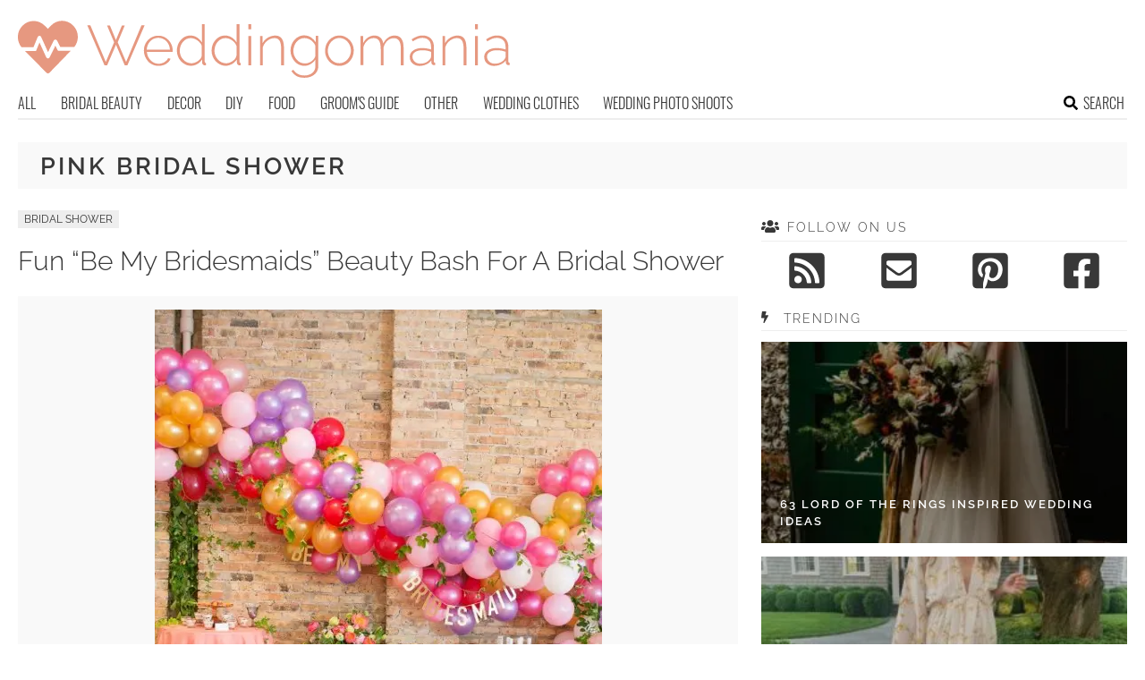

--- FILE ---
content_type: text/html; charset=UTF-8
request_url: https://www.weddingomania.com/tag/pink-bridal-shower/
body_size: 13804
content:
<!DOCTYPE html>
<html lang="en-US">
<head>
<meta charset="UTF-8">
<meta name="viewport" content="width=device-width, initial-scale=1">

			<link rel='dns-prefetch' href='https://i.weddingomania.com' />
			<script async src="https://pagead2.googlesyndication.com/pagead/js/adsbygoogle.js?client=ca-pub-7958472158675518" crossorigin="anonymous"></script>
			

<title>pink bridal shower Archives - Weddingomania</title>
<link rel="preload" as="font" href="https://www.weddingomania.com/wp-content/themes/space/fonts/raleway-v19-latin-300.woff2" crossorigin>
<link rel="preload" as="font" href="https://www.weddingomania.com/wp-content/themes/space/fonts/raleway-v19-latin-regular.woff2" crossorigin>
<link rel="preload" as="font" href="https://www.weddingomania.com/wp-content/themes/space/fonts/oswald-v36-latin-300.woff2" crossorigin>
<link rel="preload" as="font" href="https://www.weddingomania.com/wp-content/themes/space/lib/font-awesome/fonts/fontawesome-webfont.woff2?v=4.7.0" crossorigin>
<link rel="profile" href="https://gmpg.org/xfn/11">
<link rel="pingback" href="https://www.weddingomania.com/xmlrpc.php">
	<link rel="ico" type="image/ico" href="/favicon.ico" />	
<link rel="alternate" type="application/rss+xml" title="Weddingomania RSS Feed" href="https://www.weddingomania.com/feed/" />
<link rel="preload" href="https://www.weddingomania.com/wp-content/themes/space/fonts/raleway-v19-latin-300.woff2" as="font" type="font/woff2" crossorigin>
<link rel="preload" href="https://www.weddingomania.com/wp-content/themes/space/fonts/raleway-v19-latin-regular.woff2" as="font" type="font/woff2" crossorigin>
<link rel="preload" href="https://www.weddingomania.com/wp-content/themes/space/fonts/raleway-v19-latin-600.woff2" as="font" type="font/woff2" crossorigin>
<link rel="preload" href="https://www.weddingomania.com/wp-content/themes/space/fonts/oswald-v36-latin-300.woff2" as="font" type="font/woff2" crossorigin>
<meta name='robots' content='noindex, follow' />

	<!-- This site is optimized with the Yoast SEO plugin v23.7 - https://yoast.com/wordpress/plugins/seo/ -->
	<meta property="og:locale" content="en_US" />
	<meta property="og:type" content="article" />
	<meta property="og:title" content="pink bridal shower Archives - Weddingomania" />
	<meta property="og:url" content="https://www.weddingomania.com/tag/pink-bridal-shower/" />
	<meta property="og:site_name" content="Weddingomania" />
	<meta name="twitter:card" content="summary_large_image" />
	<script type="application/ld+json" class="yoast-schema-graph">{"@context":"https://schema.org","@graph":[{"@type":"CollectionPage","@id":"https://www.weddingomania.com/tag/pink-bridal-shower/","url":"https://www.weddingomania.com/tag/pink-bridal-shower/","name":"pink bridal shower Archives - Weddingomania","isPartOf":{"@id":"https://www.weddingomania.com/#website"},"breadcrumb":{"@id":"https://www.weddingomania.com/tag/pink-bridal-shower/#breadcrumb"},"inLanguage":"en-US"},{"@type":"BreadcrumbList","@id":"https://www.weddingomania.com/tag/pink-bridal-shower/#breadcrumb","itemListElement":[{"@type":"ListItem","position":1,"name":"Home","item":"https://www.weddingomania.com/"},{"@type":"ListItem","position":2,"name":"pink bridal shower"}]},{"@type":"WebSite","@id":"https://www.weddingomania.com/#website","url":"https://www.weddingomania.com/","name":"Weddingomania","description":"All things wedding. Bridal and groom looks, guest outfits, venue decor, and so on.","potentialAction":[{"@type":"SearchAction","target":{"@type":"EntryPoint","urlTemplate":"https://www.weddingomania.com/?s={search_term_string}"},"query-input":{"@type":"PropertyValueSpecification","valueRequired":true,"valueName":"search_term_string"}}],"inLanguage":"en-US"}]}</script>
	<!-- / Yoast SEO plugin. -->


<link rel='dns-prefetch' href='//ajax.googleapis.com' />
<link rel='dns-prefetch' href='//www.weddingomania.com' />

<link rel='stylesheet' id='toplytics-css' href='https://www.weddingomania.com/wp-content/plugins/toplytics/components/../resources/frontend/css/toplytics-public.css?ver=4.1' type='text/css' media='all' />
<link rel='stylesheet' id='orgseries-default-css-css' href='https://www.weddingomania.com/wp-content/plugins/organize-series/orgSeries.css?ver=617048e4aee1ac6709fca8ba9431032d' type='text/css' media='all' />
<link rel='stylesheet' id='wp-pagenavi-css' href='https://www.weddingomania.com/wp-content/plugins/wp-pagenavi/pagenavi-css.css?ver=2.70' type='text/css' media='all' />
<link rel='stylesheet' id='style-css' href='https://www.weddingomania.com/wp-content/themes/space/style.css?ver=1738484571' type='text/css' media='all' />
<link rel='stylesheet' id='prefix-font-awesome-css' href='https://www.weddingomania.com/wp-content/themes/space/lib/font-awesome/css/font-awesome.min.css?ver=617048e4aee1ac6709fca8ba9431032d' type='text/css' media='all' />
<script type="text/javascript" src="https://ajax.googleapis.com/ajax/libs/jquery/3.6.0/jquery.min.js" id="jquery-js"></script>
<script type="text/javascript" src="https://www.weddingomania.com/wp-content/themes/space/js/min/main-min.js?ver=617048e4aee1ac6709fca8ba9431032d" id="main-js" data-rocket-defer defer></script>
<link rel="https://api.w.org/" href="https://www.weddingomania.com/wp-json/" /><link rel="alternate" title="JSON" type="application/json" href="https://www.weddingomania.com/wp-json/wp/v2/tags/1576" /><noscript><style id="rocket-lazyload-nojs-css">.rll-youtube-player, [data-lazy-src]{display:none !important;}</style></noscript></head>


<body class="archive tag tag-pink-bridal-shower tag-1576 blog-weddingomania desktop chrome">
	
<svg width="0" height="0" class="hidden">
	<symbol xmlns="http://www.w3.org/2000/svg" viewBox="0 0 448 512" id="angle-double-left">
    	<path d="M223.7 239l136-136c9.4-9.4 24.6-9.4 33.9 0l22.6 22.6c9.4 9.4 9.4 24.6 0 33.9L319.9 256l96.4 96.4c9.4 9.4 9.4 24.6 0 33.9L393.7 409c-9.4 9.4-24.6 9.4-33.9 0l-136-136c-9.5-9.4-9.5-24.6-.1-34zm-192 34l136 136c9.4 9.4 24.6 9.4 33.9 0l22.6-22.6c9.4-9.4 9.4-24.6 0-33.9L127.9 256l96.4-96.4c9.4-9.4 9.4-24.6 0-33.9L201.7 103c-9.4-9.4-24.6-9.4-33.9 0l-136 136c-9.5 9.4-9.5 24.6-.1 34z"></path>
	</symbol>
	<symbol xmlns="http://www.w3.org/2000/svg" viewBox="0 0 448 512" id="angle-double-right">
    	<path d="M224.3 273l-136 136c-9.4 9.4-24.6 9.4-33.9 0l-22.6-22.6c-9.4-9.4-9.4-24.6 0-33.9l96.4-96.4-96.4-96.4c-9.4-9.4-9.4-24.6 0-33.9L54.3 103c9.4-9.4 24.6-9.4 33.9 0l136 136c9.5 9.4 9.5 24.6.1 34zm192-34l-136-136c-9.4-9.4-24.6-9.4-33.9 0l-22.6 22.6c-9.4 9.4-9.4 24.6 0 33.9l96.4 96.4-96.4 96.4c-9.4 9.4-9.4 24.6 0 33.9l22.6 22.6c9.4 9.4 24.6 9.4 33.9 0l136-136c9.4-9.2 9.4-24.4 0-33.8z"></path>
	</symbol>
  <symbol xmlns="http://www.w3.org/2000/svg" viewBox="0 0 512 512" id="arrow-alt-circle-left">
    <path d="M8 256c0 137 111 248 248 248s248-111 248-248S393 8 256 8 8 119 8 256zm448 0c0 110.5-89.5 200-200 200S56 366.5 56 256 145.5 56 256 56s200 89.5 200 200zm-72-20v40c0 6.6-5.4 12-12 12H256v67c0 10.7-12.9 16-20.5 8.5l-99-99c-4.7-4.7-4.7-12.3 0-17l99-99c7.6-7.6 20.5-2.2 20.5 8.5v67h116c6.6 0 12 5.4 12 12z"></path>
  </symbol>
  <symbol xmlns="http://www.w3.org/2000/svg" viewBox="0 0 448 512" id="bars">
    <path d="M16 132h416c8.837 0 16-7.163 16-16V76c0-8.837-7.163-16-16-16H16C7.163 60 0 67.163 0 76v40c0 8.837 7.163 16 16 16zm0 160h416c8.837 0 16-7.163 16-16v-40c0-8.837-7.163-16-16-16H16c-8.837 0-16 7.163-16 16v40c0 8.837 7.163 16 16 16zm0 160h416c8.837 0 16-7.163 16-16v-40c0-8.837-7.163-16-16-16H16c-8.837 0-16 7.163-16 16v40c0 8.837 7.163 16 16 16z"></path>
  </symbol>
  <symbol xmlns="http://www.w3.org/2000/svg" viewBox="0 0 320 512" id="bolt">
    <path d="M296 160H180.6l42.6-129.8C227.2 15 215.7 0 200 0H56C44 0 33.8 8.9 32.2 20.8l-32 240C-1.7 275.2 9.5 288 24 288h118.7L96.6 482.5c-3.6 15.2 8 29.5 23.3 29.5 8.4 0 16.4-4.4 20.8-12l176-304c9.3-15.9-2.2-36-20.7-36z"></path>
  </symbol>
  <symbol xmlns="http://www.w3.org/2000/svg" viewBox="0 0 448 512" id="envelope-square">
    <path d="M400 32H48C21.49 32 0 53.49 0 80v352c0 26.51 21.49 48 48 48h352c26.51 0 48-21.49 48-48V80c0-26.51-21.49-48-48-48zM178.117 262.104C87.429 196.287 88.353 196.121 64 177.167V152c0-13.255 10.745-24 24-24h272c13.255 0 24 10.745 24 24v25.167c-24.371 18.969-23.434 19.124-114.117 84.938-10.5 7.655-31.392 26.12-45.883 25.894-14.503.218-35.367-18.227-45.883-25.895zM384 217.775V360c0 13.255-10.745 24-24 24H88c-13.255 0-24-10.745-24-24V217.775c13.958 10.794 33.329 25.236 95.303 70.214 14.162 10.341 37.975 32.145 64.694 32.01 26.887.134 51.037-22.041 64.72-32.025 61.958-44.965 81.325-59.406 95.283-70.199z"></path>
  </symbol>
  <symbol xmlns="http://www.w3.org/2000/svg" viewBox="0 0 352 512" id="times">
    <path d="M242.72 256l100.07-100.07c12.28-12.28 12.28-32.19 0-44.48l-22.24-22.24c-12.28-12.28-32.19-12.28-44.48 0L176 189.28 75.93 89.21c-12.28-12.28-32.19-12.28-44.48 0L9.21 111.45c-12.28 12.28-12.28 32.19 0 44.48L109.28 256 9.21 356.07c-12.28 12.28-12.28 32.19 0 44.48l22.24 22.24c12.28 12.28 32.2 12.28 44.48 0L176 322.72l100.07 100.07c12.28 12.28 32.2 12.28 44.48 0l22.24-22.24c12.28-12.28 12.28-32.19 0-44.48L242.72 256z"></path>
  </symbol>
  <symbol xmlns="http://www.w3.org/2000/svg" viewBox="0 0 448 512" id="facebook-square">
    <path d="M400 32H48A48 48 0 000 80v352a48 48 0 0048 48h137.25V327.69h-63V256h63v-54.64c0-62.15 37-96.48 93.67-96.48 27.14 0 55.52 4.84 55.52 4.84v61h-31.27c-30.81 0-40.42 19.12-40.42 38.73V256h68.78l-11 71.69h-57.78V480H400a48 48 0 0048-48V80a48 48 0 00-48-48z"></path>
  </symbol>
  <symbol xmlns="http://www.w3.org/2000/svg" viewBox="0 0 448 512" id="youtube-square">
 	<path d="M400 32H48A48 48 0 000 80v352a48 48 0 0048 48h352a48 48 0 0048-48V80a48 48 0 00-48-48z"/>
  	<path fill="#FFFFFF" d="M180 160l120 96-120 96V160z"/>
  </symbol>
  <symbol xmlns="http://www.w3.org/2000/svg" viewBox="0 0 448 512" id="rss-square">
    <path d="M400 32H48C21.49 32 0 53.49 0 80v352c0 26.51 21.49 48 48 48h352c26.51 0 48-21.49 48-48V80c0-26.51-21.49-48-48-48zM112 416c-26.51 0-48-21.49-48-48s21.49-48 48-48 48 21.49 48 48-21.49 48-48 48zm157.533 0h-34.335c-6.011 0-11.051-4.636-11.442-10.634-5.214-80.05-69.243-143.92-149.123-149.123-5.997-.39-10.633-5.431-10.633-11.441v-34.335c0-6.535 5.468-11.777 11.994-11.425 110.546 5.974 198.997 94.536 204.964 204.964.352 6.526-4.89 11.994-11.425 11.994zm103.027 0h-34.334c-6.161 0-11.175-4.882-11.427-11.038-5.598-136.535-115.204-246.161-251.76-251.76C68.882 152.949 64 147.935 64 141.774V107.44c0-6.454 5.338-11.664 11.787-11.432 167.83 6.025 302.21 141.191 308.205 308.205.232 6.449-4.978 11.787-11.432 11.787z"></path>
  </symbol>
  <symbol xmlns="http://www.w3.org/2000/svg" viewBox="0 0 448 512" id="pinterest-square">
    <path d="M448 80v352c0 26.5-21.5 48-48 48H154.4c9.8-16.4 22.4-40 27.4-59.3 3-11.5 15.3-58.4 15.3-58.4 8 15.3 31.4 28.2 56.3 28.2 74.1 0 127.4-68.1 127.4-152.7 0-81.1-66.2-141.8-151.4-141.8-106 0-162.2 71.1-162.2 148.6 0 36 19.2 80.8 49.8 95.1 4.7 2.2 7.1 1.2 8.2-3.3.8-3.4 5-20.1 6.8-27.8.6-2.5.3-4.6-1.7-7-10.1-12.3-18.3-34.9-18.3-56 0-54.2 41-106.6 110.9-106.6 60.3 0 102.6 41.1 102.6 99.9 0 66.4-33.5 112.4-77.2 112.4-24.1 0-42.1-19.9-36.4-44.4 6.9-29.2 20.3-60.7 20.3-81.8 0-53-75.5-45.7-75.5 25 0 21.7 7.3 36.5 7.3 36.5-31.4 132.8-36.1 134.5-29.6 192.6l2.2.8H48c-26.5 0-48-21.5-48-48V80c0-26.5 21.5-48 48-48h352c26.5 0 48 21.5 48 48z"></path>
  </symbol>
  <symbol xmlns="http://www.w3.org/2000/svg" viewBox="0 0 512 512" id="search">
    <path d="M505 442.7L405.3 343c-4.5-4.5-10.6-7-17-7H372c27.6-35.3 44-79.7 44-128C416 93.1 322.9 0 208 0S0 93.1 0 208s93.1 208 208 208c48.3 0 92.7-16.4 128-44v16.3c0 6.4 2.5 12.5 7 17l99.7 99.7c9.4 9.4 24.6 9.4 33.9 0l28.3-28.3c9.4-9.4 9.4-24.6.1-34zM208 336c-70.7 0-128-57.2-128-128 0-70.7 57.2-128 128-128 70.7 0 128 57.2 128 128 0 70.7-57.2 128-128 128z"></path>
  </symbol>
  <symbol xmlns="http://www.w3.org/2000/svg" viewBox="0 0 640 512" id="users">
    <path d="M96 224c35.3 0 64-28.7 64-64s-28.7-64-64-64-64 28.7-64 64 28.7 64 64 64zm448 0c35.3 0 64-28.7 64-64s-28.7-64-64-64-64 28.7-64 64 28.7 64 64 64zm32 32h-64c-17.6 0-33.5 7.1-45.1 18.6 40.3 22.1 68.9 62 75.1 109.4h66c17.7 0 32-14.3 32-32v-32c0-35.3-28.7-64-64-64zm-256 0c61.9 0 112-50.1 112-112S381.9 32 320 32 208 82.1 208 144s50.1 112 112 112zm76.8 32h-8.3c-20.8 10-43.9 16-68.5 16s-47.6-6-68.5-16h-8.3C179.6 288 128 339.6 128 403.2V432c0 26.5 21.5 48 48 48h288c26.5 0 48-21.5 48-48v-28.8c0-63.6-51.6-115.2-115.2-115.2zm-223.7-13.4C161.5 263.1 145.6 256 128 256H64c-35.3 0-64 28.7-64 64v32c0 17.7 14.3 32 32 32h65.9c6.3-47.4 34.9-87.3 75.2-109.4z"></path>
  </symbol>
  <symbol xmlns="http://www.w3.org/2000/svg" viewBox="0 0 320 512" id="angle-double-down">
    <path d="M143 256.3L7 120.3c-9.4-9.4-9.4-24.6 0-33.9l22.6-22.6c9.4-9.4 24.6-9.4 33.9 0l96.4 96.4 96.4-96.4c9.4-9.4 24.6-9.4 33.9 0L313 86.3c9.4 9.4 9.4 24.6 0 33.9l-136 136c-9.4 9.5-24.6 9.5-34 .1zm34 192l136-136c9.4-9.4 9.4-24.6 0-33.9l-22.6-22.6c-9.4-9.4-24.6-9.4-33.9 0L160 352.1l-96.4-96.4c-9.4-9.4-24.6-9.4-33.9 0L7 278.3c-9.4 9.4-9.4 24.6 0 33.9l136 136c9.4 9.5 24.6 9.5 34 .1z"></path>
  </symbol>
  <symbol xmlns="http://www.w3.org/2000/svg" viewBox="0 0 320 512" id="angle-double-up">
    <path d="M177 255.7l136 136c9.4 9.4 9.4 24.6 0 33.9l-22.6 22.6c-9.4 9.4-24.6 9.4-33.9 0L160 351.9l-96.4 96.4c-9.4 9.4-24.6 9.4-33.9 0L7 425.7c-9.4-9.4-9.4-24.6 0-33.9l136-136c9.4-9.5 24.6-9.5 34-.1zm-34-192L7 199.7c-9.4 9.4-9.4 24.6 0 33.9l22.6 22.6c9.4 9.4 24.6 9.4 33.9 0l96.4-96.4 96.4 96.4c9.4 9.4 24.6 9.4 33.9 0l22.6-22.6c9.4-9.4 9.4-24.6 0-33.9l-136-136c-9.2-9.4-24.4-9.4-33.8 0z"></path>
  </symbol>
  <symbol xmlns="http://www.w3.org/2000/svg" viewBox="0 0 256 512" id="angle-left">
    <path d="M31.7 239l136-136c9.4-9.4 24.6-9.4 33.9 0l22.6 22.6c9.4 9.4 9.4 24.6 0 33.9L127.9 256l96.4 96.4c9.4 9.4 9.4 24.6 0 33.9L201.7 409c-9.4 9.4-24.6 9.4-33.9 0l-136-136c-9.5-9.4-9.5-24.6-.1-34z"></path>
  </symbol>
  <symbol xmlns="http://www.w3.org/2000/svg" viewBox="0 0 256 512" id="angle-right">
    <path d="M224.3 273l-136 136c-9.4 9.4-24.6 9.4-33.9 0l-22.6-22.6c-9.4-9.4-9.4-24.6 0-33.9l96.4-96.4-96.4-96.4c-9.4-9.4-9.4-24.6 0-33.9L54.3 103c9.4-9.4 24.6-9.4 33.9 0l136 136c9.5 9.4 9.5 24.6.1 34z"></path>
  </symbol>
</svg>

	<svg xmlns="http://www.w3.org/2000/svg" style="display:none">
		<symbol id="logo" viewBox="0 0 656 81.1">
			<g>
				<path fill="#E69880" d="M118.9,11.3h3.8l8,19.4l8-19.4h3.8l-9.4,22.5l11.2,26l20.5-48.9h4.2L146,64.4h-3.5l-11.7-27.5l-11.8,27.5
					h-3.5L92.5,10.9h4.1l20.6,48.9l11.1-26L118.9,11.3z"/>
				<path fill="#E69880" d="M187.4,65.1c-2.8,0-5.3-0.5-7.7-1.6c-2.4-1.1-4.4-2.5-6.1-4.4c-1.7-1.9-3.1-4-4.1-6.5
					c-1-2.5-1.5-5.1-1.5-7.8c0-3.7,0.8-7,2.5-10c1.7-3,3.9-5.4,6.9-7.2c2.9-1.8,6.2-2.7,9.8-2.7c3.7,0,7,0.9,9.9,2.8
					c2.9,1.9,5.1,4.3,6.8,7.3c1.7,3,2.5,6.3,2.5,9.9c0,0.3,0,0.6,0,0.9c0,0.3,0,0.5-0.1,0.7H172c0.2,2.9,1,5.6,2.5,8
					c1.5,2.4,3.3,4.3,5.6,5.7c2.3,1.4,4.8,2.1,7.5,2.1s5.3-0.7,7.7-2.1c2.4-1.4,4.1-3.2,5-5.4l3.3,0.9c-0.8,1.9-1.9,3.5-3.6,5
					c-1.6,1.5-3.5,2.6-5.7,3.4S189.8,65.1,187.4,65.1z M171.8,43.4h30.9c-0.2-3-1-5.7-2.4-8.1c-1.4-2.3-3.2-4.2-5.5-5.5
					c-2.3-1.3-4.8-2-7.6-2c-2.8,0-5.3,0.7-7.5,2c-2.3,1.3-4.1,3.2-5.5,5.5C172.9,37.7,172,40.4,171.8,43.4z"/>
				<path fill="#E69880" d="M212,44.9c0-3.6,0.8-7,2.3-10c1.6-3,3.7-5.5,6.4-7.4s5.8-2.8,9.3-2.8c3.4,0,6.4,0.9,9.1,2.7s4.7,4,6.2,6.5
					V9.4h3.8v50c0,0.6,0.1,1.1,0.4,1.4c0.3,0.3,0.7,0.5,1.2,0.5v3.1c-0.8,0.1-1.4,0.1-1.8,0.1c-0.9-0.2-1.7-0.6-2.3-1.3
					c-0.6-0.7-0.9-1.5-0.9-2.3v-4.4c-1.6,2.6-3.8,4.7-6.5,6.2c-2.7,1.6-5.5,2.3-8.4,2.3c-2.7,0-5.2-0.6-7.5-1.7c-2.3-1.1-4.3-2.6-6-4.5
					c-1.7-1.9-3-4-3.9-6.4C212.4,50,212,47.5,212,44.9z M245.2,51.2V38.4c-0.7-1.9-1.8-3.6-3.4-5.2c-1.6-1.6-3.3-2.8-5.3-3.7
					c-2-0.9-3.9-1.4-5.8-1.4c-2.3,0-4.3,0.5-6.1,1.4c-1.8,0.9-3.4,2.2-4.7,3.8c-1.3,1.6-2.3,3.4-3,5.4c-0.7,2-1.1,4.1-1.1,6.3
					c0,2.2,0.4,4.3,1.2,6.3c0.8,2,1.9,3.8,3.4,5.4s3.1,2.8,5,3.7c1.9,0.9,3.9,1.3,6.1,1.3c1.4,0,2.8-0.3,4.3-0.8c1.5-0.5,3-1.3,4.4-2.3
					c1.4-1,2.5-2.1,3.5-3.4C244.6,54,245.1,52.6,245.2,51.2z"/>
				<path fill="#E69880" d="M258.3,44.9c0-3.6,0.8-7,2.3-10c1.6-3,3.7-5.5,6.4-7.4s5.8-2.8,9.3-2.8c3.4,0,6.4,0.9,9.1,2.7
					s4.7,4,6.2,6.5V9.4h3.8v50c0,0.6,0.1,1.1,0.4,1.4c0.3,0.3,0.7,0.5,1.2,0.5v3.1c-0.8,0.1-1.4,0.1-1.8,0.1c-0.9-0.2-1.7-0.6-2.3-1.3
					c-0.6-0.7-0.9-1.5-0.9-2.3v-4.4c-1.6,2.6-3.8,4.7-6.5,6.2c-2.7,1.6-5.5,2.3-8.4,2.3c-2.7,0-5.2-0.6-7.5-1.7c-2.3-1.1-4.3-2.6-6-4.5
					c-1.7-1.9-3-4-3.9-6.4C258.7,50,258.3,47.5,258.3,44.9z M291.5,51.2V38.4c-0.7-1.9-1.8-3.6-3.4-5.2c-1.6-1.6-3.3-2.8-5.3-3.7
					c-2-0.9-3.9-1.4-5.8-1.4c-2.3,0-4.3,0.5-6.1,1.4c-1.8,0.9-3.4,2.2-4.7,3.8c-1.3,1.6-2.3,3.4-3,5.4c-0.7,2-1.1,4.1-1.1,6.3
					c0,2.2,0.4,4.3,1.2,6.3c0.8,2,1.9,3.8,3.4,5.4s3.1,2.8,5,3.7c1.9,0.9,3.9,1.3,6.1,1.3c1.4,0,2.8-0.3,4.3-0.8c1.5-0.5,3-1.3,4.4-2.3
					c1.4-1,2.5-2.1,3.5-3.4C290.8,54,291.4,52.6,291.5,51.2z"/>
				<path fill="#E69880" d="M307.3,16.3V9.4h3.8v6.9H307.3z M307.3,64.4V25.2h3.8v39.1H307.3z"/>
				<path fill="#E69880" d="M354.8,64.4h-3.8V42.6c0-5-0.7-8.7-2.1-11c-1.4-2.3-3.7-3.5-6.8-3.5c-2.2,0-4.4,0.5-6.5,1.6
					c-2.1,1-4,2.5-5.6,4.3c-1.6,1.8-2.7,3.9-3.4,6.2v24.1h-3.8V25.3h3.5v9.4c1.1-2,2.5-3.7,4.2-5.2c1.8-1.5,3.7-2.6,5.9-3.5
					c2.2-0.8,4.4-1.3,6.7-1.3c2.2,0,4,0.4,5.5,1.2c1.5,0.8,2.7,1.9,3.6,3.3c0.9,1.5,1.6,3.2,2,5.4c0.4,2.2,0.6,4.6,0.6,7.3V64.4z"/>
				<path fill="#E69880" d="M382,65.1c-2.7,0-5.1-0.6-7.4-1.7c-2.3-1.1-4.2-2.6-5.9-4.6c-1.6-1.9-2.9-4.1-3.8-6.5
					c-0.9-2.4-1.4-4.9-1.4-7.4c0-2.7,0.4-5.2,1.3-7.7c0.9-2.5,2.1-4.6,3.8-6.5c1.6-1.9,3.5-3.4,5.8-4.5c2.2-1.1,4.7-1.7,7.4-1.7
					c3.4,0,6.4,0.9,8.9,2.6c2.5,1.8,4.7,3.9,6.4,6.5v-8.5h3.5v39.8c0,3.5-0.9,6.5-2.6,8.9c-1.7,2.4-4,4.2-6.8,5.4
					c-2.8,1.2-5.8,1.8-9.1,1.8c-4.6,0-8.2-0.8-10.9-2.5c-2.7-1.7-4.9-3.8-6.5-6.5l2.6-1.7c1.6,2.6,3.7,4.5,6.3,5.8
					c2.7,1.3,5.5,1.9,8.5,1.9c2.7,0,5.1-0.5,7.3-1.5c2.2-1,4-2.4,5.3-4.3c1.3-1.9,2-4.3,2-7v-8.6c-1.6,2.6-3.7,4.6-6.4,6.1
					C387.7,64.4,384.9,65.1,382,65.1z M382.9,61.9c1.7,0,3.3-0.3,4.8-0.9c1.6-0.6,3-1.4,4.3-2.4c1.3-1,2.4-2.2,3.2-3.4
					c0.9-1.3,1.4-2.5,1.5-3.8V38.5c-0.8-2-1.9-3.8-3.4-5.4c-1.5-1.6-3.2-2.8-5.2-3.7c-1.9-0.9-3.9-1.3-5.9-1.3c-2.4,0-4.5,0.5-6.3,1.5
					c-1.9,1-3.4,2.3-4.7,4c-1.3,1.6-2.3,3.5-2.9,5.5c-0.7,2-1,4.1-1,6.1c0,2.3,0.4,4.4,1.2,6.4c0.8,2,1.9,3.8,3.4,5.4
					c1.4,1.6,3.1,2.8,5,3.7C378.7,61.4,380.8,61.9,382.9,61.9z"/>
				<path fill="#E69880" d="M428.7,65.1c-2.8,0-5.3-0.5-7.6-1.6s-4.4-2.5-6.1-4.4c-1.7-1.9-3-4-4-6.4c-1-2.4-1.4-5-1.4-7.7
					c0-2.8,0.5-5.4,1.4-7.8c1-2.4,2.3-4.6,4-6.5c1.7-1.9,3.8-3.3,6.1-4.4s4.9-1.6,7.6-1.6c2.7,0,5.2,0.5,7.5,1.6s4.3,2.5,6.1,4.4
					s3.1,4,4.1,6.5c1,2.4,1.4,5,1.4,7.8c0,2.7-0.5,5.3-1.4,7.7c-1,2.4-2.3,4.6-4,6.4c-1.7,1.9-3.8,3.3-6.1,4.4
					C433.9,64.6,431.4,65.1,428.7,65.1z M413.3,45c0,3.1,0.7,5.9,2.1,8.4c1.4,2.5,3.2,4.5,5.5,6s4.9,2.2,7.7,2.2c2.8,0,5.4-0.8,7.7-2.3
					s4.2-3.6,5.6-6.1c1.4-2.6,2.1-5.4,2.1-8.4c0-3-0.7-5.8-2.1-8.4s-3.2-4.6-5.5-6.1c-2.3-1.5-4.9-2.3-7.7-2.3s-5.4,0.8-7.7,2.3
					c-2.3,1.5-4.2,3.6-5.6,6.1C414,39.1,413.3,41.9,413.3,45z"/>
				<path fill="#E69880" d="M514.4,64.4h-3.8V42.6c0-4.9-0.8-8.6-2.3-10.9c-1.5-2.3-3.9-3.5-7-3.5c-3.2,0-6.1,1.1-8.5,3.4
					c-2.5,2.3-4.2,5.2-5.2,8.7v24.1h-3.8V42.6c0-5-0.8-8.7-2.3-11s-3.8-3.5-7-3.5c-3.2,0-6.1,1.1-8.5,3.3c-2.5,2.2-4.3,5.1-5.3,8.7
					v24.1h-3.8V25.3h3.5v9.4c1.7-3.2,3.8-5.7,6.4-7.4c2.6-1.7,5.5-2.6,8.6-2.6c3.3,0,5.9,1,8,2.9c2.1,1.9,3.3,4.5,3.7,7.7
					c1.9-3.5,4.1-6.1,6.6-7.9s5.5-2.7,8.7-2.7c2.2,0,4,0.4,5.5,1.2c1.5,0.8,2.7,1.9,3.7,3.4c1,1.5,1.7,3.3,2.1,5.4
					c0.4,2.1,0.6,4.6,0.6,7.3V64.4z"/>
				<path fill="#E69880" d="M522.5,53.1c0-2.4,0.7-4.4,2.1-6.1c1.4-1.7,3.3-3.1,5.8-4.1c2.5-1,5.3-1.5,8.5-1.5c2,0,4.1,0.2,6.2,0.5
					c2.2,0.4,4.1,0.8,5.8,1.4v-3.7c0-3.6-1-6.5-3.1-8.6c-2.1-2.1-5-3.2-8.6-3.2c-2,0-4,0.4-6.1,1.2c-2.1,0.8-4.3,2-6.5,3.5l-1.6-2.7
					c2.6-1.7,5-3,7.4-3.9c2.4-0.9,4.8-1.3,7.1-1.3c4.7,0,8.4,1.4,11.1,4.1c2.7,2.7,4.1,6.5,4.1,11.2v19.3c0,0.6,0.1,1,0.4,1.3
					c0.3,0.3,0.7,0.5,1.2,0.5v3.1c-0.5,0-0.8,0.1-1.1,0.1c-0.3,0-0.6,0-0.8,0c-1-0.2-1.7-0.6-2.2-1.2c-0.5-0.7-0.8-1.4-0.9-2.2V58
					c-1.8,2.3-4.1,4-7,5.3c-2.8,1.3-5.8,1.9-8.9,1.9c-2.5,0-4.7-0.5-6.7-1.6c-2-1.1-3.5-2.5-4.7-4.3C523,57.4,522.5,55.4,522.5,53.1z
					 M549.4,56.3c0.5-0.6,0.9-1.3,1.1-1.9c0.3-0.6,0.4-1.1,0.4-1.6v-6.4c-1.8-0.7-3.7-1.2-5.6-1.6c-2-0.3-4-0.5-6-0.5
					c-3.9,0-7.1,0.8-9.5,2.3c-2.4,1.5-3.7,3.6-3.7,6.3c0,1.6,0.4,3.2,1.3,4.6c0.9,1.4,2,2.5,3.6,3.4c1.5,0.8,3.3,1.3,5.3,1.3
					c2.8,0,5.4-0.5,7.8-1.6C546.4,59.4,548.2,58,549.4,56.3z"/>
				<path fill="#E69880" d="M598.1,64.4h-3.8V42.6c0-5-0.7-8.7-2.1-11c-1.4-2.3-3.7-3.5-6.8-3.5c-2.2,0-4.4,0.5-6.5,1.6
					c-2.1,1-4,2.5-5.6,4.3c-1.6,1.8-2.7,3.9-3.4,6.2v24.1h-3.8V25.3h3.5v9.4c1.1-2,2.5-3.7,4.2-5.2c1.8-1.5,3.7-2.6,5.9-3.5
					c2.2-0.8,4.4-1.3,6.7-1.3c2.2,0,4,0.4,5.5,1.2c1.5,0.8,2.7,1.9,3.6,3.3c0.9,1.5,1.6,3.2,2,5.4c0.4,2.2,0.6,4.6,0.6,7.3V64.4z"/>
				<path fill="#E69880" d="M609.5,16.3V9.4h3.8v6.9H609.5z M609.5,64.4V25.2h3.8v39.1H609.5z"/>
				<path fill="#E69880" d="M621.8,53.1c0-2.4,0.7-4.4,2.1-6.1c1.4-1.7,3.3-3.1,5.8-4.1c2.5-1,5.3-1.5,8.5-1.5c2,0,4.1,0.2,6.2,0.5
					c2.2,0.4,4.1,0.8,5.8,1.4v-3.7c0-3.6-1-6.5-3.1-8.6c-2.1-2.1-5-3.2-8.6-3.2c-2,0-4,0.4-6.1,1.2c-2.1,0.8-4.3,2-6.5,3.5l-1.6-2.7
					c2.6-1.7,5-3,7.4-3.9c2.4-0.9,4.8-1.3,7.1-1.3c4.7,0,8.4,1.4,11.1,4.1c2.7,2.7,4.1,6.5,4.1,11.2v19.3c0,0.6,0.1,1,0.4,1.3
					c0.3,0.3,0.7,0.5,1.2,0.5v3.1c-0.5,0-0.8,0.1-1.1,0.1c-0.3,0-0.6,0-0.8,0c-1-0.2-1.7-0.6-2.2-1.2c-0.5-0.7-0.8-1.4-0.9-2.2V58
					c-1.8,2.3-4.1,4-7,5.3c-2.8,1.3-5.8,1.9-8.9,1.9c-2.5,0-4.7-0.5-6.7-1.6c-2-1.1-3.5-2.5-4.7-4.3C622.4,57.4,621.8,55.4,621.8,53.1z
					 M648.8,56.3c0.5-0.6,0.9-1.3,1.1-1.9c0.3-0.6,0.4-1.1,0.4-1.6v-6.4c-1.8-0.7-3.7-1.2-5.6-1.6c-2-0.3-4-0.5-6-0.5
					c-3.9,0-7.1,0.8-9.5,2.3c-2.4,1.5-3.7,3.6-3.7,6.3c0,1.6,0.4,3.2,1.3,4.6c0.9,1.4,2,2.5,3.6,3.4c1.5,0.8,3.3,1.3,5.3,1.3
					c2.8,0,5.4-0.5,7.8-1.6C645.8,59.4,647.6,58,648.8,56.3z"/>
			</g>
			<path fill="#E69880" d="M50,38.2l-7.7,15.6c-0.9,1.9-3.6,1.8-4.5-0.1l-9-19.7l-4.6,11.2L9.5,45.3l28.6,29c1.1,1.1,2.9,1.1,4,0
				L70.5,45l-17,0.1L50,38.2L50,38.2z M73.9,11.6l-0.4-0.4C65.5,3,52.3,3,44.3,11.3l-4.3,4.5l-4.4-4.4c-8.1-8.2-21.3-8.2-29.3,0.1
				l-0.4,0.4C-1.7,19.6-2,32,4.8,40.3l16-0.1l5.6-13.5c0.8-2,3.7-2.1,4.6-0.1l9.2,20.2l7.6-15.3c0.9-1.8,3.5-1.9,4.5,0l4.3,8.6L75.2,40
				C81.9,31.7,81.5,19.3,73.9,11.6L73.9,11.6z"/>
		</symbol>
	</svg>

<div id="page" class="hfeed site">	
	
	<header id="masthead" class="site-header" role="banner">
		<div class="site-header-inner">		
			<div class="site-header-moving">
				<a href="javascript:;" class="menu-toggle" aria-label="Toggle menu"><svg class="icon"><use xlink:href="#bars" class="bars"></use></svg></a>		
			
				<div class="site-branding">					
					<div class="site-title-svg"><a href="https://www.weddingomania.com/" rel="home" title="All things wedding. Bridal and groom looks, guest outfits, venue decor, and so on.">
						<svg class="site-logo"><use xmlns:xlink="http://www.w3.org/1999/xlink" xlink:href="#logo"></use></svg>
					</a></div>				
				</div>		
				
				<a href="javascript:;" class="mob-search" aria-label="Search the site"><svg class="icon"><use xlink:href="#search" class="search"></use></svg></a>
			</div>
			<div class="search-holder">
			<div class="close-btn">
				<a href="javascript:;"><svg class="icon"><use xlink:href="#times"></use></svg></a>
			</div>						
			<div class="search-form-holder">
				<form role="search" method="get" id="searchform" class="search-form" action="/">
					<input class="search-field" type="search" value="" placeholder="Type to search for ideas..." name="s" id="s" />
					<a class="search-submit-button" href="javascript:;"><svg class="icon"><use xlink:href="#search" class="search"></use></svg></a>
					<input type="submit" class="search-submit" value="Search"></input>
				</form>		
					<div class="search-info">BEGIN TYPING YOUR SEARCH ABOVE AND PRESS RETURN TO SEARCH. PRESS ESC TO CANCEL</div>
				</div>
			</div>	

					</div>
		<nav id="site-navigation" class="main-navigation" role="navigation">
			<ul>
				<li><a href="https://www.weddingomania.com/">All</a></li>
									<li class="cat-item cat-item-2336"><a href="https://www.weddingomania.com/category/bridal-beauty/">Bridal Beauty</a>
<ul class='children'>
	<li class="cat-item cat-item-924"><a href="https://www.weddingomania.com/category/bridal-beauty/wedding-makeup/">Makeup</a>
</li>
	<li class="cat-item cat-item-114"><a href="https://www.weddingomania.com/category/bridal-beauty/wedding-hairstyles/">Wedding Hairstyles</a>
</li>
	<li class="cat-item cat-item-1053"><a href="https://www.weddingomania.com/category/bridal-beauty/wedding-nails/">Wedding Nails</a>
</li>
</ul>
</li>
	<li class="cat-item cat-item-50"><a href="https://www.weddingomania.com/category/wedding-decor/">Decor</a>
<ul class='children'>
	<li class="cat-item cat-item-2342"><a href="https://www.weddingomania.com/category/wedding-decor/wedding-backdrops/">Wedding Backdrops</a>
</li>
	<li class="cat-item cat-item-31"><a href="https://www.weddingomania.com/category/wedding-decor/wedding-centerpieces/">Wedding Centrepieces</a>
</li>
	<li class="cat-item cat-item-20"><a href="https://www.weddingomania.com/category/wedding-decor/wedding-table-settings/">Wedding Table Settings</a>
</li>
	<li class="cat-item cat-item-187"><a href="https://www.weddingomania.com/category/wedding-decor/wedding-theme/">Wedding Themes</a>
</li>
</ul>
</li>
	<li class="cat-item cat-item-3"><a href="https://www.weddingomania.com/category/diy-wedding/">DIY</a>
<ul class='children'>
	<li class="cat-item cat-item-2373"><a href="https://www.weddingomania.com/category/diy-wedding/diy-bridal-groom-accessories/">DIY Bridal &amp; Groom&#039;s Accessories</a>
</li>
	<li class="cat-item cat-item-2335"><a href="https://www.weddingomania.com/category/diy-wedding/diy-wedding-backdrops/">DIY Wedding Backdrops</a>
</li>
	<li class="cat-item cat-item-2334"><a href="https://www.weddingomania.com/category/diy-wedding/diy-wedding-centerpieces/">DIY Wedding Centerpieces</a>
</li>
	<li class="cat-item cat-item-61"><a href="https://www.weddingomania.com/category/diy-wedding/diy-wedding-chandeliers/">DIY Wedding Chandeliers</a>
</li>
	<li class="cat-item cat-item-72"><a href="https://www.weddingomania.com/category/diy-wedding/wedding-guest-favors/">DIY Wedding Favors</a>
</li>
	<li class="cat-item cat-item-39"><a href="https://www.weddingomania.com/category/diy-wedding/diy-wedding-wreaths/">DIY Wedding Wreaths</a>
</li>
</ul>
</li>
	<li class="cat-item cat-item-27"><a href="https://www.weddingomania.com/category/wedding-food/">Food</a>
<ul class='children'>
	<li class="cat-item cat-item-12"><a href="https://www.weddingomania.com/category/wedding-food/wedding-cakes-food/">Wedding Cakes</a>
</li>
	<li class="cat-item cat-item-51"><a href="https://www.weddingomania.com/category/wedding-food/wedding-deserts/">Wedding Deserts</a>
</li>
</ul>
</li>
	<li class="cat-item cat-item-2337"><a href="https://www.weddingomania.com/category/grooms-guide/">Groom&#039;s Guide</a>
<ul class='children'>
	<li class="cat-item cat-item-2338"><a href="https://www.weddingomania.com/category/grooms-guide/groom-suits/">Groom Suits</a>
</li>
	<li class="cat-item cat-item-2339"><a href="https://www.weddingomania.com/category/grooms-guide/grooms-accessories/">Groom&#039;s Accessories</a>
</li>
</ul>
</li>
	<li class="cat-item cat-item-1"><a href="https://www.weddingomania.com/category/other/">Other</a>
<ul class='children'>
	<li class="cat-item cat-item-266"><a href="https://www.weddingomania.com/category/other/best-of-weddingomania/">Best Of Weddingomania</a>
</li>
	<li class="cat-item cat-item-2384"><a href="https://www.weddingomania.com/category/other/bridesmaids-guide/">Bridesmaids&#039; Guide</a>
</li>
	<li class="cat-item cat-item-552"><a href="https://www.weddingomania.com/category/other/honeymoon/">Honeymoon</a>
</li>
	<li class="cat-item cat-item-2385"><a href="https://www.weddingomania.com/category/other/wedding-favors/">Wedding Favors</a>
</li>
	<li class="cat-item cat-item-2587"><a href="https://www.weddingomania.com/category/other/wedding-invitations/">Wedding Invitations</a>
</li>
</ul>
</li>
	<li class="cat-item cat-item-52"><a href="https://www.weddingomania.com/category/wedding-clothes/">Wedding Clothes</a>
<ul class='children'>
	<li class="cat-item cat-item-64"><a href="https://www.weddingomania.com/category/wedding-clothes/wedding-accessories/">Bridal Accessories</a>
</li>
	<li class="cat-item cat-item-2370"><a href="https://www.weddingomania.com/category/wedding-clothes/flower-girl-outfits/">Flower Girl Outfits</a>
</li>
	<li class="cat-item cat-item-2371"><a href="https://www.weddingomania.com/category/wedding-clothes/mother-of-a-bride-outfits/">Mother Of A Bride Outfits</a>
</li>
	<li class="cat-item cat-item-34"><a href="https://www.weddingomania.com/category/wedding-clothes/wedding-bouquets/">Wedding Bouquets</a>
</li>
	<li class="cat-item cat-item-113"><a href="https://www.weddingomania.com/category/wedding-clothes/wedding-dresses/">Wedding Dresses</a>
</li>
	<li class="cat-item cat-item-2357"><a href="https://www.weddingomania.com/category/wedding-clothes/wedding-lingerie/">Wedding Lingerie</a>
</li>
	<li class="cat-item cat-item-199"><a href="https://www.weddingomania.com/category/wedding-clothes/wedding-rings/">Wedding Rings</a>
</li>
	<li class="cat-item cat-item-512"><a href="https://www.weddingomania.com/category/wedding-clothes/wedding-shoes/">Wedding Shoes</a>
</li>
</ul>
</li>
	<li class="cat-item cat-item-1454"><a href="https://www.weddingomania.com/category/wedding-photo-shoots/">Wedding Photo Shoots</a>
<ul class='children'>
	<li class="cat-item cat-item-1449"><a href="https://www.weddingomania.com/category/wedding-photo-shoots/anniversary-shoot/">Anniversary shoot</a>
</li>
	<li class="cat-item cat-item-1394"><a href="https://www.weddingomania.com/category/wedding-photo-shoots/bridal-shoot/">Bridal shoot</a>
</li>
	<li class="cat-item cat-item-1479"><a href="https://www.weddingomania.com/category/wedding-photo-shoots/bridal-shower/">Bridal Shower</a>
</li>
	<li class="cat-item cat-item-1050"><a href="https://www.weddingomania.com/category/wedding-photo-shoots/destination-weddings/">Destination weddings</a>
</li>
	<li class="cat-item cat-item-1124"><a href="https://www.weddingomania.com/category/wedding-photo-shoots/engagement/">Engagement</a>
</li>
</ul>
</li>
				<li class="nav-search"><a href="javascript:;"><svg class="icon"><use xlink:href="#search"></use></svg> SEARCH</a></li>
			</ul>				
		
		</nav><!-- #site-navigation -->

	</header><!-- #masthead -->		

	
		<div id="content" class="site-content site-content ">
	
		
			<header class="page-header">
				<h1 class="page-title">
					pink bridal shower				</h1>
								
							</header><!-- .page-header -->


	<section id="primary" class="content-area">
		<main id="main" class="site-main" role="main">
						
				

	<article id="post-53132" class="post-53132 post type-post status-publish format-standard hentry category-bridal-shower tag-bachelorette-party-inspiration tag-creative-bridal-shower tag-bridal-shower-decor tag-themed-bridal-shower tag-girly-bridal-shower tag-bridal-shower-idea tag-pink-bridal-shower tag-bachelorette-party tag-bridal-shower-inspiration tag-bridal-shower tag-bridal-shower-style tag-balloons tag-bridal-shower-theme tag-bachelorette-party-ideas">
		<header class="entry-header">
									<div class="entry-meta">
										<span class="cat-links">
						<a href="https://www.weddingomania.com/category/wedding-photo-shoots/bridal-shower/" rel="category tag">Bridal Shower</a>					</span>
					</div>
												<h2 class="entry-title"><a href="https://www.weddingomania.com/fun-be-my-bridesmaids-beauty-bash-for-a-bridal-shower/" rel="bookmark">Fun &#8220;Be My Bridesmaids&#8221; Beauty Bash For A Bridal Shower</a></h2>	
		</header><!-- .entry-header -->
	
		<div class="entry-content">
			<div class='entry-first-image'><a title='Fun &#8220;Be My Bridesmaids&#8221; Beauty Bash For A Bridal Shower' href='https://www.weddingomania.com/fun-be-my-bridesmaids-beauty-bash-for-a-bridal-shower/'><img  alt='Fun &#8220;Be My Bridesmaids&#8221; Beauty Bash For A Bridal Shower' src="data:image/svg+xml,%3Csvg%20xmlns='http://www.w3.org/2000/svg'%20viewBox='0%200%20500%20750'%3E%3C/svg%3E" width='500' height='750' data-lazy-src="https://i.weddingomania.com/fun-be-my-bridesmaids-beauty-bash-for-a-bridal-shower-1-500x750.jpg"/><noscript><img  alt='Fun &#8220;Be My Bridesmaids&#8221; Beauty Bash For A Bridal Shower' src='https://i.weddingomania.com/fun-be-my-bridesmaids-beauty-bash-for-a-bridal-shower-1-500x750.jpg' width='500' height='750'/></noscript></a></div>
	
			<div class='entry-excerpt'>
				Bridesmaids are your most special friends ever, so you should definitely arrange a bridal girly party for them. It’s a great way to show how much you love them and appreciate the time investment of being a bridesmaid. If you’re puzzling over what theme to choose, get the inspiration from today’s shoot from Studio Starling...&nbsp;
				<div class='entry-more-images'><a href="https://www.weddingomania.com/fun-be-my-bridesmaids-beauty-bash-for-a-bridal-shower/">>> >></a></div>
			</div>
		</div><!-- .entry-content -->
	
		<footer class="entry-footer">
						
				<div class='fl'>Published on: <time datetime='2015-11-16'>16 November, 2015</time></div>
				<div class='fl'>
					<a href="https://www.weddingomania.com/author/irina/">
						Irina					</a>
				</div>
						
		</footer><!-- .entry-footer -->
	</article><!-- #post-## -->
		

			
				

	<article id="post-47532" class="post-47532 post type-post status-publish format-standard hentry category-bridal-shower tag-bridal-shower-decor tag-girly-bridal-shower tag-pink-bridal-shower tag-bridal-shower-inspiration tag-bridal-shower-idea tag-bridal-shower-style tag-bridal-shower tag-bridal-shower-ideas tag-bridal-shower-brunch tag-chic-bridal-shower tag-creative-bridal-shower">
		<header class="entry-header">
									<div class="entry-meta">
										<span class="cat-links">
						<a href="https://www.weddingomania.com/category/wedding-photo-shoots/bridal-shower/" rel="category tag">Bridal Shower</a>					</span>
					</div>
												<h2 class="entry-title"><a href="https://www.weddingomania.com/modern-and-girly-pink-bridal-shower-inspiration/" rel="bookmark">Modern And Girly Pink Bridal Shower Inspiration</a></h2>	
		</header><!-- .entry-header -->
	
		<div class="entry-content">
			<div class='entry-first-image'><a title='Modern And Girly Pink Bridal Shower Inspiration' href='https://www.weddingomania.com/modern-and-girly-pink-bridal-shower-inspiration/'><img  alt='Modern And Girly Pink Bridal Shower Inspiration' src="data:image/svg+xml,%3Csvg%20xmlns='http://www.w3.org/2000/svg'%20viewBox='0%200%20500%20664'%3E%3C/svg%3E" width='500' height='664' data-lazy-src="https://i.weddingomania.com/modern-and-girly-pink-bridal-shower-inspiration-1-500x664.jpg"/><noscript><img  alt='Modern And Girly Pink Bridal Shower Inspiration' src='https://i.weddingomania.com/modern-and-girly-pink-bridal-shower-inspiration-1-500x664.jpg' width='500' height='664'/></noscript></a></div>
	
			<div class='entry-excerpt'>
				What can be better than a party with your best gals? Especially when there’s such an important occasion to celebrate – you’re finally changing your status from Ms. to Mrs.! If you’re planning a bridal shower or helping a best friend, who is getting married, today’s shoot captured by Abby Jiu Photography would be really...&nbsp;
				<div class='entry-more-images'><a href="https://www.weddingomania.com/modern-and-girly-pink-bridal-shower-inspiration/">>> >></a></div>
			</div>
		</div><!-- .entry-content -->
	
		<footer class="entry-footer">
						
				<div class='fl'>Published on: <time datetime='2015-07-08'>08 July, 2015</time></div>
				<div class='fl'>
					<a href="https://www.weddingomania.com/author/irina/">
						Irina					</a>
				</div>
						
		</footer><!-- .entry-footer -->
	</article><!-- #post-## -->
		

			
				

	<article id="post-41941" class="post-41941 post type-post status-publish format-standard hentry category-bridal-shower tag-themed-bridal-shower tag-bridal-shower-idea tag-girly-bridal-shower tag-bachelorette-party tag-pink-bridal-shower tag-bridal-shower tag-bridal-shower-inspiration tag-bridal-shower-ideas tag-chic-bridal-shower tag-bachelorette-party-ideas tag-bachelorette-party-inspiration tag-creative-bridal-shower tag-bridal-shower-decor">
		<header class="entry-header">
									<div class="entry-meta">
										<span class="cat-links">
						<a href="https://www.weddingomania.com/category/wedding-photo-shoots/bridal-shower/" rel="category tag">Bridal Shower</a>					</span>
					</div>
												<h2 class="entry-title"><a href="https://www.weddingomania.com/black-pink-and-gold-bachelorette-party-in-las-vegas/" rel="bookmark">Black, Pink And Gold Bachelorette Party In Las Vegas</a></h2>	
		</header><!-- .entry-header -->
	
		<div class="entry-content">
			<div class='entry-first-image'><a title='Black, Pink And Gold Bachelorette Party In Las Vegas' href='https://www.weddingomania.com/black-pink-and-gold-bachelorette-party-in-las-vegas/'><img  alt='Black, Pink And Gold Bachelorette Party In Las Vegas' src="data:image/svg+xml,%3Csvg%20xmlns='http://www.w3.org/2000/svg'%20viewBox='0%200%20500%20333'%3E%3C/svg%3E" width='500' height='333' data-lazy-src="https://i.weddingomania.com/black-pink-and-gold-bachelorette-party-in-las-vegas-1-500x333.jpg"/><noscript><img  alt='Black, Pink And Gold Bachelorette Party In Las Vegas' src='https://i.weddingomania.com/black-pink-and-gold-bachelorette-party-in-las-vegas-1-500x333.jpg' width='500' height='333'/></noscript></a></div>
	
			<div class='entry-excerpt'>
				Is there a more perfect place for a bachelorette party than Las Vegas? I think no! This one is a whole new level of cool that totally blew bride Robin away when she walked into her hotel room at the Wynn in Vegas. The chosen color scheme was black, gold and pink – stylish, girlish...&nbsp;
				<div class='entry-more-images'><a href="https://www.weddingomania.com/black-pink-and-gold-bachelorette-party-in-las-vegas/">>> >></a></div>
			</div>
		</div><!-- .entry-content -->
	
		<footer class="entry-footer">
						
				<div class='fl'>Published on: <time datetime='2015-03-11'>11 March, 2015</time></div>
				<div class='fl'>
					<a href="https://www.weddingomania.com/author/kate/">
						Kate					</a>
				</div>
						
		</footer><!-- .entry-footer -->
	</article><!-- #post-## -->
		

			
				

	<article id="post-41423" class="post-41423 post type-post status-publish format-standard hentry category-bridal-shower tag-bridal-shower-inspiration tag-bridal-shower tag-bridal-shower-ideas tag-chic-bridal-shower tag-will-you-be-my-bridesmaid tag-creative-bridal-shower tag-bridal-shower-decor tag-bridal-shoot-idea tag-girly-bridal-shower tag-pink-bridal-shower tag-bridal-shower-idea">
		<header class="entry-header">
									<div class="entry-meta">
										<span class="cat-links">
						<a href="https://www.weddingomania.com/category/wedding-photo-shoots/bridal-shower/" rel="category tag">Bridal Shower</a>					</span>
					</div>
												<h2 class="entry-title"><a href="https://www.weddingomania.com/girly-and-cheerful-will-you-be-my-bridesmaid-slumber-party/" rel="bookmark">Girly And Cheerful &#8216;Will You Be My Bridesmaid?&#8217; Slumber Party</a></h2>	
		</header><!-- .entry-header -->
	
		<div class="entry-content">
			<div class='entry-first-image'><a title='Girly And Cheerful &#8216;Will You Be My Bridesmaid?&#8217; Slumber Party' href='https://www.weddingomania.com/girly-and-cheerful-will-you-be-my-bridesmaid-slumber-party/'><img  alt='Girly And Cheerful &#8216;Will You Be My Bridesmaid?&#8217; Slumber Party' src="data:image/svg+xml,%3Csvg%20xmlns='http://www.w3.org/2000/svg'%20viewBox='0%200%20500%20751'%3E%3C/svg%3E" width='500' height='751' data-lazy-src="https://i.weddingomania.com/girly-and-cheerful-will-you-be-my-bridesmaid-slumber-party-1-500x751.jpg"/><noscript><img  alt='Girly And Cheerful &#8216;Will You Be My Bridesmaid?&#8217; Slumber Party' src='https://i.weddingomania.com/girly-and-cheerful-will-you-be-my-bridesmaid-slumber-party-1-500x751.jpg' width='500' height='751'/></noscript></a></div>
	
			<div class='entry-excerpt'>
				When I was a kid, pajama parties were my favorite ones to spend time with my friends. Together with your best gals you could wear your favorite pajamas, paint each other’s nails, make some hairstyles and tell some secrets. How about having such a party for a bridal shower? Take a look at today’s bridesmaids slumber party photos...&nbsp;
				<div class='entry-more-images'><a href="https://www.weddingomania.com/girly-and-cheerful-will-you-be-my-bridesmaid-slumber-party/">>> >></a></div>
			</div>
		</div><!-- .entry-content -->
	
		<footer class="entry-footer">
						
				<div class='fl'>Published on: <time datetime='2015-02-27'>27 February, 2015</time></div>
				<div class='fl'>
					<a href="https://www.weddingomania.com/author/irina/">
						Irina					</a>
				</div>
						
		</footer><!-- .entry-footer -->
	</article><!-- #post-## -->
		

			
				

	<article id="post-34138" class="post-34138 post type-post status-publish format-standard hentry category-bridal-shower tag-bridal-shower-idea tag-bridal-shower tag-bridal-shower-ideas tag-retro-bridal-shower tag-chic-bridal-shower tag-creative-bridal-shower tag-bridal-shower-decor tag-girly-bridal-shower tag-pink-bridal-shower tag-bridal-shoot">
		<header class="entry-header">
									<div class="entry-meta">
										<span class="cat-links">
						<a href="https://www.weddingomania.com/category/wedding-photo-shoots/bridal-shower/" rel="category tag">Bridal Shower</a>					</span>
					</div>
												<h2 class="entry-title"><a href="https://www.weddingomania.com/vintage-pastel-bridal-shower-with-a-hint-of-rebellion/" rel="bookmark">Vintage Pastel Bridal Shower With A Hint Of Rebellion</a></h2>	
		</header><!-- .entry-header -->
	
		<div class="entry-content">
			<div class='entry-first-image'><a title='Vintage Pastel Bridal Shower With A Hint Of Rebellion' href='https://www.weddingomania.com/vintage-pastel-bridal-shower-with-a-hint-of-rebellion/'><img  alt='Vintage Pastel Bridal Shower With A Hint Of Rebellion' src="data:image/svg+xml,%3Csvg%20xmlns='http://www.w3.org/2000/svg'%20viewBox='0%200%20500%20750'%3E%3C/svg%3E" width='500' height='750' data-lazy-src="https://i.weddingomania.com/vintage-pastel-bridal-shower-with-a-hint-of-rebellion-1-500x750.jpg"/><noscript><img  alt='Vintage Pastel Bridal Shower With A Hint Of Rebellion' src='https://i.weddingomania.com/vintage-pastel-bridal-shower-with-a-hint-of-rebellion-1-500x750.jpg' width='500' height='750'/></noscript></a></div>
	
			<div class='entry-excerpt'>
				This unique pastel bridal party shoot by Myles Katherine is filled with rebel spirit though it looks sweet and glam. Myles Katherine imagined a modern bride who wanted a fun bridal shower afternoon with her girls, complete with bangin’ cocktails, bright makeup, tattoos, and pops of pale and hot pastels and expressed all that in...&nbsp;
				<div class='entry-more-images'><a href="https://www.weddingomania.com/vintage-pastel-bridal-shower-with-a-hint-of-rebellion/">>> >></a></div>
			</div>
		</div><!-- .entry-content -->
	
		<footer class="entry-footer">
						
				<div class='fl'>Published on: <time datetime='2014-09-17'>17 September, 2014</time></div>
				<div class='fl'>
					<a href="https://www.weddingomania.com/author/kate/">
						Kate					</a>
				</div>
						
		</footer><!-- .entry-footer -->
	</article><!-- #post-## -->
		

			
				

	<article id="post-31916" class="post-31916 post type-post status-publish format-standard hentry category-bridal-shower tag-bridal-shower tag-bridal-shower-ideas tag-bridal-shower-brunch tag-chic-bridal-shower tag-creative-bridal-shower tag-bridal-shower-decor tag-girly-bridal-shower tag-pink-bridal-shower tag-bridal-shower-idea series-chic-bridal-shower-ideas">
		<header class="entry-header">
									<div class="entry-meta">
										<span class="cat-links">
						<a href="https://www.weddingomania.com/category/wedding-photo-shoots/bridal-shower/" rel="category tag">Bridal Shower</a>					</span>
					</div>
												<h2 class="entry-title"><a href="https://www.weddingomania.com/15-girly-and-sweet-bridal-shower-details/" rel="bookmark">15 Girly And Sweet Bridal Shower Details</a></h2>	
		</header><!-- .entry-header -->
	
		<div class="entry-content">
			<div class='entry-first-image'><a title='15 Girly And Sweet Bridal Shower Details' href='https://www.weddingomania.com/15-girly-and-sweet-bridal-shower-details/'><img  alt='15 Girly And Sweet Bridal Shower Details' src="data:image/svg+xml,%3Csvg%20xmlns='http://www.w3.org/2000/svg'%20viewBox='0%200%20500%20332'%3E%3C/svg%3E" width='500' height='332' data-lazy-src="https://i.weddingomania.com/15-girly-and-sweet-bridal-shower-details-1-500x332.jpg"/><noscript><img  alt='15 Girly And Sweet Bridal Shower Details' src='https://i.weddingomania.com/15-girly-and-sweet-bridal-shower-details-1-500x332.jpg' width='500' height='332'/></noscript></a></div>
	
			<div class='entry-excerpt'>
				Do you know that such a common right now wedding event as a bridal shower was originated in 1890s? Many things have changed for more than a hundred years, but the tradition to arrange such parties has been preserved. In the modern world when we all are so bogged down with work and other bustles,...&nbsp;
				<div class='entry-more-images'><a href="https://www.weddingomania.com/15-girly-and-sweet-bridal-shower-details/">>> >></a></div>
			</div>
		</div><!-- .entry-content -->
	
		<footer class="entry-footer">
						
				<div class='fl'>Published on: <time datetime='2014-08-14'>14 August, 2014</time></div>
				<div class='fl'>
					<a href="https://www.weddingomania.com/author/irina/">
						Irina					</a>
				</div>
						
		</footer><!-- .entry-footer -->
	</article><!-- #post-## -->
		

			
			
		
		</main><!-- #main -->
	</section><!-- #primary -->


	<div id="secondary" class="widget-area" role="complementary">
		<div class="nav-social-follow"><h3 class="follow-header widget-title">FOLLOW ON US</h3><div class='icon-links'><a href='https://follow.it/weddingomania-make-your-special-day-better?action=followPub' class='rss-color'><svg class='icon'><use xlink:href='#rss-square'></use></svg></a><a href='/subscribe/' class='base-color'><svg class='icon'><use xlink:href='#envelope-square'></use></svg></a><a href='https://www.pinterest.com/weddingomania' class='pinterest-color'><svg class='icon'><use xlink:href='#pinterest-square'></use></svg></a><a href='https://www.facebook.com/weddingomaniablog' class='facebook-color'><svg class='icon'><use xlink:href='#facebook-square'></use></svg></a></div></div>		
		<aside id="toplytics-widget-5" class="widget toplytics_widget"><h3 class="widget-title">Trending</h3><script type="text/javascript">toplytics_args = {widget_id : 'toplytics-widget-5-inner',period : 'week',numberposts : 7,category : 0,fallback_not_enough_ga_posts : 'none',showviews : 0,loadViaJS : 1,before_title : '<h3 class="widget-title">',title : 'Trending',after_title : '</h3>',json_url : 'https://www.weddingomania.com/wp-json/toplytics/results',};</script>		<ul class="popular-posts-sidebar">
		<li>		
				<a data-bg="https://i.weddingomania.com/2017/08/a-fantasy-bride-wearing-an-A-line-wedding-dress-a-sheer-tulle-capelet-with-a-hood-carrying-a-lush-wedding-bouquet-300x200.jpg" href="https://www.weddingomania.com/lord-of-the-rings-wedding-ideas/" title="63 Lord Of The Rings Inspired Wedding Ideas" class="popular-image-link rocket-lazyload" style=""></a>		
		<div class='top-link'>
			<a href="https://www.weddingomania.com/lord-of-the-rings-wedding-ideas/" title="63 Lord Of The Rings Inspired Wedding Ideas">
				63 Lord Of The Rings Inspired Wedding Ideas			</a>
					</div>		
		<li>		
				<a data-bg="https://i.weddingomania.com/2022/01/02-a-beautiful-and-airy-neutral-floral-print-maxi-dress-with-a-slit-and-a-deep-neckline-delicate-strappy-sandals-and-a-white-bag-300x200.jpg" href="https://www.weddingomania.com/garden-wedding-guest-outfits/" title="40 Garden Wedding Guest Outfits That Inspire" class="popular-image-link rocket-lazyload" style=""></a>		
		<div class='top-link'>
			<a href="https://www.weddingomania.com/garden-wedding-guest-outfits/" title="40 Garden Wedding Guest Outfits That Inspire">
				40 Garden Wedding Guest Outfits That Inspire			</a>
					</div>		
		<li>		
				<a data-bg="https://i.weddingomania.com/2015/07/beautiful-watercolor-pink-and-gold-wedding-cookies-are-a-great-idea-to-personalize-your-desserts-300x200.jpg" href="https://www.weddingomania.com/25-cute-cookie-bar-ideas-for-your-wedding/" title="38 Cute Cookie Bar Ideas For Your Wedding" class="popular-image-link rocket-lazyload" style=""></a>		
		<div class='top-link'>
			<a href="https://www.weddingomania.com/25-cute-cookie-bar-ideas-for-your-wedding/" title="38 Cute Cookie Bar Ideas For Your Wedding">
				38 Cute Cookie Bar Ideas For Your Wedding			</a>
					</div>		
		<li>		
				<a data-bg="https://i.weddingomania.com/2013/01/Chic-ring-imitating-tattoos-containing-your-wedding-date-done-in-Roman-numbers-300x200.jpg" href="https://www.weddingomania.com/43-awesome-wedding-ring-tattoos/" title="60 Awesome Wedding Ring Tattoos" class="popular-image-link rocket-lazyload" style=""></a>		
		<div class='top-link'>
			<a href="https://www.weddingomania.com/43-awesome-wedding-ring-tattoos/" title="60 Awesome Wedding Ring Tattoos">
				60 Awesome Wedding Ring Tattoos			</a>
					</div>		
		<li>		
				<a data-bg="https://i.weddingomania.com/2015/10/a-couple-of-books-plus-pink-roses-in-vases-in-a-cloche-look-very-romantic-and-beautiful-300x200.jpg" href="https://www.weddingomania.com/24-simple-and-cute-book-wedding-centerpieces/" title="48 Simple And Cute Book Wedding Centerpieces" class="popular-image-link rocket-lazyload" style=""></a>		
		<div class='top-link'>
			<a href="https://www.weddingomania.com/24-simple-and-cute-book-wedding-centerpieces/" title="48 Simple And Cute Book Wedding Centerpieces">
				48 Simple And Cute Book Wedding Centerpieces			</a>
					</div>		
		<li>		
				<a data-bg="https://i.weddingomania.com/2018/06/one-more-catchy-idea-of-a-messy-chignon-and-twists-and-locks-down-and-a-small-rhinestone-hairpiece-300x200.jpg" href="https://www.weddingomania.com/mother-of-the-bride-hairstyles/" title="79 Elegant Mother Of The Bride/Groom Hairstyles" class="popular-image-link rocket-lazyload" style=""></a>		
		<div class='top-link'>
			<a href="https://www.weddingomania.com/mother-of-the-bride-hairstyles/" title="79 Elegant Mother Of The Bride/Groom Hairstyles">
				79 Elegant Mother Of The Bride/Groom Hairstyles			</a>
					</div>		
		<li>		
				<a data-bg="https://i.weddingomania.com/delicious-mini-desserts-29-200x133.jpg" href="https://www.weddingomania.com/wedding-mini-desserts/" title="The Hottest Wedding Trend: 58 Delicious Mini Desserts" class="popular-image-link rocket-lazyload" style=""></a>		
		<div class='top-link'>
			<a href="https://www.weddingomania.com/wedding-mini-desserts/" title="The Hottest Wedding Trend: 58 Delicious Mini Desserts">
				The Hottest Wedding Trend: 58 Delicious Mini Desserts			</a>
					</div>		
		</ul>
	
</aside>		
					</div><!-- #secondary -->

	</div><!-- #content -->
	
</div><!-- #page -->

<footer id="colophon" class="site-footer" role="contentinfo">
	<div class="site-info">
		© 2012 - 2026 Weddingomania. All Rights Reserved
		<div class="menu-menu-1-container"><ul id="menu-menu-1" class="menu"><li id="menu-item-53646" class="menu-item menu-item-type-post_type menu-item-object-page menu-item-53646"><a href="https://www.weddingomania.com/contact/">Contact Us</a></li>
<li id="menu-item-96400" class="menu-item menu-item-type-post_type menu-item-object-page menu-item-96400"><a href="https://www.weddingomania.com/privacy-policy/">Privacy Policy</a></li>
</ul></div>		
			</div><!-- .site-info -->
</footer><!-- #colophon -->

				<script type='text/javascript'><!--
			var seriesdropdown = document.getElementById("orgseries_dropdown");
			if (seriesdropdown) {
			 function onSeriesChange() {
					if ( seriesdropdown.options[seriesdropdown.selectedIndex].value != ( 0 || -1 ) ) {
						location.href = "https://www.weddingomania.com/series/"+seriesdropdown.options[seriesdropdown.selectedIndex].value;
					}
				}
				seriesdropdown.onchange = onSeriesChange;
			}
			--></script>
			<script>window.lazyLoadOptions=[{elements_selector:"img[data-lazy-src],.rocket-lazyload",data_src:"lazy-src",data_srcset:"lazy-srcset",data_sizes:"lazy-sizes",class_loading:"lazyloading",class_loaded:"lazyloaded",threshold:300,callback_loaded:function(element){if(element.tagName==="IFRAME"&&element.dataset.rocketLazyload=="fitvidscompatible"){if(element.classList.contains("lazyloaded")){if(typeof window.jQuery!="undefined"){if(jQuery.fn.fitVids){jQuery(element).parent().fitVids()}}}}}},{elements_selector:".rocket-lazyload",data_src:"lazy-src",data_srcset:"lazy-srcset",data_sizes:"lazy-sizes",class_loading:"lazyloading",class_loaded:"lazyloaded",threshold:300,}];window.addEventListener('LazyLoad::Initialized',function(e){var lazyLoadInstance=e.detail.instance;if(window.MutationObserver){var observer=new MutationObserver(function(mutations){var image_count=0;var iframe_count=0;var rocketlazy_count=0;mutations.forEach(function(mutation){for(var i=0;i<mutation.addedNodes.length;i++){if(typeof mutation.addedNodes[i].getElementsByTagName!=='function'){continue}
if(typeof mutation.addedNodes[i].getElementsByClassName!=='function'){continue}
images=mutation.addedNodes[i].getElementsByTagName('img');is_image=mutation.addedNodes[i].tagName=="IMG";iframes=mutation.addedNodes[i].getElementsByTagName('iframe');is_iframe=mutation.addedNodes[i].tagName=="IFRAME";rocket_lazy=mutation.addedNodes[i].getElementsByClassName('rocket-lazyload');image_count+=images.length;iframe_count+=iframes.length;rocketlazy_count+=rocket_lazy.length;if(is_image){image_count+=1}
if(is_iframe){iframe_count+=1}}});if(image_count>0||iframe_count>0||rocketlazy_count>0){lazyLoadInstance.update()}});var b=document.getElementsByTagName("body")[0];var config={childList:!0,subtree:!0};observer.observe(b,config)}},!1)</script><script data-no-minify="1" async src="https://www.weddingomania.com/wp-content/plugins/wp-rocket/assets/js/lazyload/17.8.3/lazyload.min.js"></script>
		<script async src="https://www.googletagmanager.com/gtag/js?id=UA-401564-38"></script>
		<script>
		  window.dataLayer = window.dataLayer || [];
		  function gtag(){dataLayer.push(arguments);}
		  gtag('js', new Date());
		
		  gtag('config', 'UA-401564-38');
		</script>
	
<script>var rocket_beacon_data = {"ajax_url":"https:\/\/www.weddingomania.com\/wp-admin\/admin-ajax.php","nonce":"e8bc45f11a","url":"https:\/\/www.weddingomania.com\/tag\/pink-bridal-shower","is_mobile":false,"width_threshold":1600,"height_threshold":700,"delay":500,"debug":null,"status":{"atf":true},"elements":"img, video, picture, p, main, div, li, svg, section, header, span"}</script><script data-name="wpr-wpr-beacon" src='https://www.weddingomania.com/wp-content/plugins/wp-rocket/assets/js/wpr-beacon.min.js' async></script><script defer src="https://static.cloudflareinsights.com/beacon.min.js/vcd15cbe7772f49c399c6a5babf22c1241717689176015" integrity="sha512-ZpsOmlRQV6y907TI0dKBHq9Md29nnaEIPlkf84rnaERnq6zvWvPUqr2ft8M1aS28oN72PdrCzSjY4U6VaAw1EQ==" data-cf-beacon='{"version":"2024.11.0","token":"927271ee8e2847f38cb0afeb5c513ae7","r":1,"server_timing":{"name":{"cfCacheStatus":true,"cfEdge":true,"cfExtPri":true,"cfL4":true,"cfOrigin":true,"cfSpeedBrain":true},"location_startswith":null}}' crossorigin="anonymous"></script>
</body>
</html>

--- FILE ---
content_type: text/html; charset=utf-8
request_url: https://www.google.com/recaptcha/api2/aframe
body_size: 266
content:
<!DOCTYPE HTML><html><head><meta http-equiv="content-type" content="text/html; charset=UTF-8"></head><body><script nonce="4wnJineleaxzf5lGioSUXA">/** Anti-fraud and anti-abuse applications only. See google.com/recaptcha */ try{var clients={'sodar':'https://pagead2.googlesyndication.com/pagead/sodar?'};window.addEventListener("message",function(a){try{if(a.source===window.parent){var b=JSON.parse(a.data);var c=clients[b['id']];if(c){var d=document.createElement('img');d.src=c+b['params']+'&rc='+(localStorage.getItem("rc::a")?sessionStorage.getItem("rc::b"):"");window.document.body.appendChild(d);sessionStorage.setItem("rc::e",parseInt(sessionStorage.getItem("rc::e")||0)+1);localStorage.setItem("rc::h",'1768848396931');}}}catch(b){}});window.parent.postMessage("_grecaptcha_ready", "*");}catch(b){}</script></body></html>